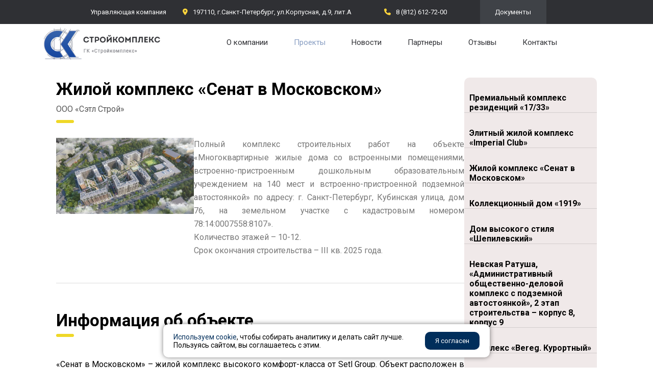

--- FILE ---
content_type: text/html; charset=UTF-8
request_url: https://skspb.com/projects/detail_projects/zhiloy-kompleks-senat-v-moskovskom/
body_size: 10734
content:
<!DOCTYPE html>
<html lang="en">
<head>
<!-- Yandex.Metrika counter -->
<script type="text/javascript" >
   (function(m,e,t,r,i,k,a){m[i]=m[i]||function(){(m[i].a=m[i].a||[]).push(arguments)};
   m[i].l=1*new Date();
   for (var j = 0; j < document.scripts.length; j++) {if (document.scripts[j].src === r) { return; }}
   k=e.createElement(t),a=e.getElementsByTagName(t)[0],k.async=1,k.src=r,a.parentNode.insertBefore(k,a)})
   (window, document, "script", "https://mc.yandex.ru/metrika/tag.js", "ym");

   ym(97031381, "init", {
        clickmap:true,
        trackLinks:true,
        accurateTrackBounce:true,
        webvisor:true,
        ecommerce:"dataLayer"
   });
</script>
<noscript><div><img src="https://mc.yandex.ru/watch/97031381" style="position:absolute; left:-9999px;" alt="" /></div></noscript>
<!-- /Yandex.Metrika counter -->

    <meta charset="UTF-8">
    <meta name="viewport" content="width=device-width, initial-scale=1.0">
	<meta name="format-detection" content="telephone=no">
	<meta name="format-detection" content="date=no">
	<meta name="format-detection" content="address=no">
	<meta name="format-detection" content="email=no">
    <title>Жилой комплекс «Сенат в Московском»</title>
	<meta http-equiv="Content-Type" content="text/html; charset=UTF-8" />
<meta name="robots" content="index, follow" />
<meta name="keywords" content="мягкая мебель, офисная мебель, мебель для кухни, детская мебель" />
<meta name="description" content="Детальная информация о проекте" />
<link href="/bitrix/cache/css/s1/skspb/page_5f33a134185e525b8cca63e9cf158c28/page_5f33a134185e525b8cca63e9cf158c28_v1.css?172018579010504" type="text/css"  rel="stylesheet" />
<link href="/bitrix/cache/css/s1/skspb/template_e3ecbc645e6222292037d20b054de19e/template_e3ecbc645e6222292037d20b054de19e_v1.css?176111415815606" type="text/css"  data-template-style="true" rel="stylesheet" />
<script type="text/javascript">var _ba = _ba || []; _ba.push(["aid", "d84ff1f987a6b99c900b19b3102f20a8"]); _ba.push(["host", "skspb.com"]); (function() {var ba = document.createElement("script"); ba.type = "text/javascript"; ba.async = true;ba.src = (document.location.protocol == "https:" ? "https://" : "http://") + "bitrix.info/ba.js";var s = document.getElementsByTagName("script")[0];s.parentNode.insertBefore(ba, s);})();</script>


	    <link rel="preconnect" href="https://fonts.googleapis.com">
<link rel="preconnect" href="https://fonts.gstatic.com" crossorigin>
<link href="https://fonts.googleapis.com/css2?family=Roboto:ital,wght@0,100;0,300;0,400;0,500;0,700;0,900;1,100;1,300;1,400;1,500;1,700;1,900&display=swap" rel="stylesheet">
<link rel="icon"  sizes="32x32" href="/local/templates/skspb/img/favicon.png" type="image/x-icon">
<script src="https://kit.fontawesome.com/91a86f425f.js" crossorigin="anonymous"></script>
<link rel="stylesheet" href="/local/templates/skspb/venobox/venobox.min.css" type="text/css" media="screen" />
</head>
<body>
<div id="panel">
	 
</div>
    <header class="header">
        <div class="fullpage_header">
            <div class="top_header">
                <div class="container">
                    <div class="top_part1">
                        <p>Управляющая компания</p>
                    </div>
                    <div class="top_part2">
                    <div class="contact">
                            <i class="fa-solid fa-location-dot"></i>
                            <p>197110, г.Санкт-Петербург, ул.Корпусная, д.9, лит.А</p>
                        </div>
                        
                        <div class="contact">
                            <i class="fa-solid fa-phone"></i>
                            <p>8 (812) 612-72-00</p>
                        </div>						<a href="/documents/" class="docbutt">
                            Документы
                        </a>
                    </div>
                </div>
            </div>
            <div class="main_header">
                <div class="container">
                    <div class="logo_part">
                        <a href="/">
                            <img src="/local/templates/skspb/img/2017-02-logo-sk-head-main.png" alt="logo">
                        </a>
                    </div>
                    <div class="nav_part">
                    
<ul>

			<li><a href="/about/">О компании</a></li>
		
			<li><a href="/projects/" class="selected">Проекты</a></li>
		
			<li><a href="/news/">Новости</a></li>
		
			<li><a href="/partners/">Партнеры</a></li>
		
			<li><a href="/reviews/">Отзывы</a></li>
		
			<li><a href="/contact/">Контакты</a></li>
		

</ul>
                    </div>
                </div>
            </div>
        </div>
        <div class="mobile_header">
            <div class="top_header_mobile">
                <div class="logo_mobile">
					<a href="/">
                    	<img src="/local/templates/skspb/img/2017-02-logo-sk-head-main.png" alt="">
					</a>
                </div>
                <div class="menu_tab_mobile" onclick="toggleMenu()">
                    <div></div>
                    <div></div>
                    <div></div>
                </div>
            </div>
            <div class="header_info_mobile">
                <div class="menu_toggle_mobile">
                    <ul>
                        <li><a href="/about/">О компании</a></li>
                        <li><a href="/projects/">Проекты</a></li>
                        <li><a href="/news/">Новости</a></li>
                        <li><a href="/partners/">Партнеры</a></li>
                        <li><a href="/reviews/">Отзывы</a></li>
                        <li><a href="/contact/">Контакты</a></li>
						<li><a href="/documents/">Документы</a></li>
                    </ul>
                </div>
                <div class="contacts_mobile">
                    <div class="telephone_mobile">
                        <i class="fa-solid fa-phone"></i>
                        <p>8 (812) 612-72-00</p>
                    </div>
                    <div class="address_mobile">
                        <i class="fa-solid fa-location-dot"></i>
                        <p>197110, г.Санкт-Петербург, ул.Корпусная, д.9, лит.А</p>
                    </div>
                </div>
            </div>
        </div>

    </header>

<section class="project-content">
<div class="container">
	<div class="project-content__inner">
		 <script>console.log("kishki",{"ID":"284","~ID":"284","NAME":"Жилой комплекс «Сенат в Московском»","~NAME":"Жилой комплекс «Сенат в Московском»","IBLOCK_ID":"11","~IBLOCK_ID":"11","IBLOCK_SECTION_ID":null,"~IBLOCK_SECTION_ID":null,"DETAIL_TEXT":"<p>\r\n<\/p>\r\n<ul>\r\n\t<li>\r\n\t<p>\r\n\t\t Полный комплекс строительных работ на объекте «Многоквартирные жилые дома со встроенными помещениями, встроенно-пристроенным дошкольным образовательным учреждением на 140 мест и встроенно-пристроенной подземной автостоянкой» по адресу: г.&nbsp;Санкт-Петербург, Кубинская улица, дом 76, на земельном участке с кадастровым номером 78:14:0007558:8107».\r\n\t<\/p>\r\n <\/li>\r\n\t<li>\r\n\t<p>\r\n\t\t Количество этажей – 10-12.\r\n\t<\/p>\r\n <\/li>\r\n\t<li>\r\n\tСрок окончания строительства – III кв. 2025 года.<\/li>\r\n<\/ul>","~DETAIL_TEXT":"<p>\r\n<\/p>\r\n<ul>\r\n\t<li>\r\n\t<p>\r\n\t\t Полный комплекс строительных работ на объекте «Многоквартирные жилые дома со встроенными помещениями, встроенно-пристроенным дошкольным образовательным учреждением на 140 мест и встроенно-пристроенной подземной автостоянкой» по адресу: г.&nbsp;Санкт-Петербург, Кубинская улица, дом 76, на земельном участке с кадастровым номером 78:14:0007558:8107».\r\n\t<\/p>\r\n <\/li>\r\n\t<li>\r\n\t<p>\r\n\t\t Количество этажей – 10-12.\r\n\t<\/p>\r\n <\/li>\r\n\t<li>\r\n\tСрок окончания строительства – III кв. 2025 года.<\/li>\r\n<\/ul>","DETAIL_TEXT_TYPE":"html","~DETAIL_TEXT_TYPE":"html","PREVIEW_TEXT":"","~PREVIEW_TEXT":"","PREVIEW_TEXT_TYPE":"text","~PREVIEW_TEXT_TYPE":"text","DETAIL_PICTURE":{"ID":"809","TIMESTAMP_X":"03.05.2024 13:18:24","MODULE_ID":"iblock","HEIGHT":"516","WIDTH":"934","FILE_SIZE":"129386","CONTENT_TYPE":"image\/jpeg","SUBDIR":"iblock\/e1f","FILE_NAME":"bzzf2hftblp5ht3whsgrlle8n1ywgthz.jpg","ORIGINAL_NAME":"Сенат.jpg","DESCRIPTION":"","HANDLER_ID":null,"EXTERNAL_ID":"871ee66003958882ad48a1bdbcd382de","VERSION_ORIGINAL_ID":null,"META":"","SRC":"\/upload\/iblock\/e1f\/bzzf2hftblp5ht3whsgrlle8n1ywgthz.jpg","UNSAFE_SRC":"\/upload\/iblock\/e1f\/bzzf2hftblp5ht3whsgrlle8n1ywgthz.jpg","SAFE_SRC":"\/upload\/iblock\/e1f\/bzzf2hftblp5ht3whsgrlle8n1ywgthz.jpg","ALT":"Жилой комплекс «Сенат в Московском»","TITLE":"Жилой комплекс «Сенат в Московском»"},"~DETAIL_PICTURE":"809","TIMESTAMP_X":"03.05.2024 13:18:24","~TIMESTAMP_X":"03.05.2024 13:18:24","ACTIVE_FROM_X":null,"~ACTIVE_FROM_X":null,"ACTIVE_FROM":null,"~ACTIVE_FROM":null,"LIST_PAGE_URL":"\/news\/index.php?ID=11","~LIST_PAGE_URL":"\/news\/index.php?ID=11","DETAIL_PAGE_URL":"\/projects\/detail_projects\/zhiloy-kompleks-senat-v-moskovskom\/","~DETAIL_PAGE_URL":"\/projects\/detail_projects\/zhiloy-kompleks-senat-v-moskovskom\/","LANG_DIR":"\/","~LANG_DIR":"\/","CODE":"zhiloy-kompleks-senat-v-moskovskom","~CODE":"zhiloy-kompleks-senat-v-moskovskom","EXTERNAL_ID":"284","~EXTERNAL_ID":"284","IBLOCK_TYPE_ID":"news","~IBLOCK_TYPE_ID":"news","IBLOCK_CODE":"","~IBLOCK_CODE":"","IBLOCK_EXTERNAL_ID":null,"~IBLOCK_EXTERNAL_ID":null,"LID":"s1","~LID":"s1","NAV_RESULT":false,"NAV_CACHED_DATA":null,"DISPLAY_ACTIVE_FROM":"","IPROPERTY_VALUES":[],"FIELDS":[],"PROPERTIES":{"PHOTOS":{"ID":"18","TIMESTAMP_X":"2024-06-28 14:40:49","IBLOCK_ID":"11","NAME":"Фото","ACTIVE":"Y","SORT":"500","CODE":"PHOTOS","DEFAULT_VALUE":"","PROPERTY_TYPE":"F","ROW_COUNT":"1","COL_COUNT":"30","LIST_TYPE":"L","MULTIPLE":"Y","XML_ID":null,"FILE_TYPE":"","MULTIPLE_CNT":"5","TMP_ID":null,"LINK_IBLOCK_ID":"0","WITH_DESCRIPTION":"N","SEARCHABLE":"N","FILTRABLE":"N","IS_REQUIRED":"N","VERSION":"1","USER_TYPE":null,"USER_TYPE_SETTINGS":"a:0:{}","HINT":"","PROPERTY_VALUE_ID":["771"],"VALUE":["810"],"DESCRIPTION":[""],"VALUE_ENUM":null,"VALUE_XML_ID":null,"VALUE_SORT":null,"~VALUE":["810"],"~DESCRIPTION":[""],"~NAME":"Фото","~DEFAULT_VALUE":""},"INFO":{"ID":"19","TIMESTAMP_X":"2024-06-28 14:40:49","IBLOCK_ID":"11","NAME":"Информация","ACTIVE":"Y","SORT":"500","CODE":"INFO","DEFAULT_VALUE":{"TEXT":"","TYPE":"HTML"},"PROPERTY_TYPE":"S","ROW_COUNT":"1","COL_COUNT":"30","LIST_TYPE":"L","MULTIPLE":"N","XML_ID":null,"FILE_TYPE":"","MULTIPLE_CNT":"5","TMP_ID":null,"LINK_IBLOCK_ID":"0","WITH_DESCRIPTION":"N","SEARCHABLE":"N","FILTRABLE":"N","IS_REQUIRED":"N","VERSION":"1","USER_TYPE":"HTML","USER_TYPE_SETTINGS":{"height":200},"HINT":"","PROPERTY_VALUE_ID":"775","VALUE":{"TEXT":"&lt;p&gt;\r\n&lt;\/p&gt;\r\n&lt;ul&gt;\r\n\t&lt;li&gt;\r\n\t&lt;p&gt;\r\n\t\t«Сенат в Московском» – жилой комплекс высокого комфорт-класса от Setl Group. Объект расположен в престижном Московском районе, где хорошо развита социальная и торговая инфраструктура: тут есть супермаркеты, рестораны, спортивные комплексы, детские сады, школы, поликлиники и больницы. До метро «Московская» можно дойти пешком за 20 минут, путь до центра города займет 20 минут на машине. В пешей доступности Путиловский парк, менее чем за полчаса можно доехать до Московского парка и дворцово-парковых ансамблей Пушкина и Павловска.\r\n\t&lt;\/p&gt;\r\n\t&lt;\/li&gt;\r\n\t&lt;li&gt;\r\n\t&lt;p&gt;\r\n\t\t Проект ЖК разработан архитектурным бюро «А.Лен». Каждый дом отличается по тону фасада, что придает каждому зданию свой образ, но сохраняет целостность композиции жилого комплекса. На территории комплекса проектом предусмотрены детские и спортивные площадки, сквер и пешеходный бульвар, украшением которого станет воздушный мост. Уникальным преимуществом жилого комплекса станет собственный ледовый каток, летом превращающийся в футбольное поле. Ландшафтный дизайн и озеленение будут выполнены по авторскому проекту.\r\n\t&lt;\/p&gt;\r\n\t&lt;\/li&gt;\r\n\t&lt;li&gt;\r\n\t&lt;p&gt;\r\n\t\t В центральной входной группе жилого комплекса площадью более 100 кв. м предусмотрены ресепшен, лаундж-зоны и камин. В отделке холлов домов будут использованы текстуры итальянского мрамора с элементами из дерева и металла. В парадных разместятся авторские интерьерные композиции и дизайнерская мебель. Во всех домах будут установлены системы автоматического сбора данных счетчиков, системы онлайн-коммуникаций с управляющей компанией, системы IP-домофонии и внутренних датчиков.\r\n\t&lt;\/p&gt;\r\n\t&lt;\/li&gt;\r\n\t&lt;li&gt;\r\n\t&lt;p&gt;\r\n\t\t Для квартир ЖК «Сенат» разработан новый стандарт отделки в двух цветовых решениях: «NORD LINE SILVER»&nbsp; и «NORD LINE WHITE».&nbsp;\r\n\t&lt;\/p&gt;\r\n\t&lt;\/li&gt;\r\n&lt;\/ul&gt;\r\n&lt;p&gt;\r\n&lt;\/p&gt;","TYPE":"HTML"},"DESCRIPTION":"","VALUE_ENUM":null,"VALUE_XML_ID":null,"VALUE_SORT":null,"~VALUE":{"TEXT":"<p>\r\n<\/p>\r\n<ul>\r\n\t<li>\r\n\t<p>\r\n\t\t«Сенат в Московском» – жилой комплекс высокого комфорт-класса от Setl Group. Объект расположен в престижном Московском районе, где хорошо развита социальная и торговая инфраструктура: тут есть супермаркеты, рестораны, спортивные комплексы, детские сады, школы, поликлиники и больницы. До метро «Московская» можно дойти пешком за 20 минут, путь до центра города займет 20 минут на машине. В пешей доступности Путиловский парк, менее чем за полчаса можно доехать до Московского парка и дворцово-парковых ансамблей Пушкина и Павловска.\r\n\t<\/p>\r\n\t<\/li>\r\n\t<li>\r\n\t<p>\r\n\t\t Проект ЖК разработан архитектурным бюро «А.Лен». Каждый дом отличается по тону фасада, что придает каждому зданию свой образ, но сохраняет целостность композиции жилого комплекса. На территории комплекса проектом предусмотрены детские и спортивные площадки, сквер и пешеходный бульвар, украшением которого станет воздушный мост. Уникальным преимуществом жилого комплекса станет собственный ледовый каток, летом превращающийся в футбольное поле. Ландшафтный дизайн и озеленение будут выполнены по авторскому проекту.\r\n\t<\/p>\r\n\t<\/li>\r\n\t<li>\r\n\t<p>\r\n\t\t В центральной входной группе жилого комплекса площадью более 100 кв. м предусмотрены ресепшен, лаундж-зоны и камин. В отделке холлов домов будут использованы текстуры итальянского мрамора с элементами из дерева и металла. В парадных разместятся авторские интерьерные композиции и дизайнерская мебель. Во всех домах будут установлены системы автоматического сбора данных счетчиков, системы онлайн-коммуникаций с управляющей компанией, системы IP-домофонии и внутренних датчиков.\r\n\t<\/p>\r\n\t<\/li>\r\n\t<li>\r\n\t<p>\r\n\t\t Для квартир ЖК «Сенат» разработан новый стандарт отделки в двух цветовых решениях: «NORD LINE SILVER»&nbsp; и «NORD LINE WHITE».&nbsp;\r\n\t<\/p>\r\n\t<\/li>\r\n<\/ul>\r\n<p>\r\n<\/p>","TYPE":"HTML"},"~DESCRIPTION":"","~NAME":"Информация","~DEFAULT_VALUE":{"TEXT":"","TYPE":"HTML"}},"STATUS":{"ID":"20","TIMESTAMP_X":"2024-06-28 14:40:49","IBLOCK_ID":"11","NAME":"Статус","ACTIVE":"Y","SORT":"500","CODE":"STATUS","DEFAULT_VALUE":"","PROPERTY_TYPE":"L","ROW_COUNT":"1","COL_COUNT":"30","LIST_TYPE":"L","MULTIPLE":"N","XML_ID":null,"FILE_TYPE":"","MULTIPLE_CNT":"5","TMP_ID":null,"LINK_IBLOCK_ID":"0","WITH_DESCRIPTION":"N","SEARCHABLE":"N","FILTRABLE":"N","IS_REQUIRED":"N","VERSION":"1","USER_TYPE":null,"USER_TYPE_SETTINGS":"a:0:{}","HINT":"","PROPERTY_VALUE_ID":"933","VALUE":"Проекты в работе","DESCRIPTION":null,"VALUE_ENUM":"Проекты в работе","VALUE_XML_ID":"1","VALUE_SORT":"500","VALUE_ENUM_ID":"5","~VALUE":"Проекты в работе","~DESCRIPTION":null,"~NAME":"Статус","~DEFAULT_VALUE":""},"MAP_MARKERS":{"ID":"21","TIMESTAMP_X":"2024-06-28 14:40:49","IBLOCK_ID":"11","NAME":"Координаты","ACTIVE":"Y","SORT":"500","CODE":"MAP_MARKERS","DEFAULT_VALUE":"","PROPERTY_TYPE":"S","ROW_COUNT":"1","COL_COUNT":"30","LIST_TYPE":"L","MULTIPLE":"N","XML_ID":null,"FILE_TYPE":"","MULTIPLE_CNT":"5","TMP_ID":null,"LINK_IBLOCK_ID":"0","WITH_DESCRIPTION":"N","SEARCHABLE":"N","FILTRABLE":"N","IS_REQUIRED":"N","VERSION":"1","USER_TYPE":"map_yandex","USER_TYPE_SETTINGS":[],"HINT":"","PROPERTY_VALUE_ID":"773","VALUE":"59.844054,30.298459","DESCRIPTION":"","VALUE_ENUM":null,"VALUE_XML_ID":null,"VALUE_SORT":null,"~VALUE":"59.844054,30.298459","~DESCRIPTION":"","~NAME":"Координаты","~DEFAULT_VALUE":""},"PROJECT":{"ID":"22","TIMESTAMP_X":"2024-06-28 14:40:49","IBLOCK_ID":"11","NAME":"Проект","ACTIVE":"Y","SORT":"500","CODE":"PROJECT","DEFAULT_VALUE":"","PROPERTY_TYPE":"S","ROW_COUNT":"1","COL_COUNT":"30","LIST_TYPE":"L","MULTIPLE":"N","XML_ID":null,"FILE_TYPE":"","MULTIPLE_CNT":"5","TMP_ID":null,"LINK_IBLOCK_ID":"0","WITH_DESCRIPTION":"N","SEARCHABLE":"N","FILTRABLE":"N","IS_REQUIRED":"N","VERSION":"1","USER_TYPE":null,"USER_TYPE_SETTINGS":"a:0:{}","HINT":"","PROPERTY_VALUE_ID":"774","VALUE":"ООО «Сэтл Строй»","DESCRIPTION":"","VALUE_ENUM":null,"VALUE_XML_ID":null,"VALUE_SORT":null,"~VALUE":"ООО «Сэтл Строй»","~DESCRIPTION":"","~NAME":"Проект","~DEFAULT_VALUE":""}},"DISPLAY_PROPERTIES":{"INFO":{"ID":"19","TIMESTAMP_X":"2024-06-28 14:40:49","IBLOCK_ID":"11","NAME":"Информация","ACTIVE":"Y","SORT":"500","CODE":"INFO","DEFAULT_VALUE":{"TEXT":"","TYPE":"HTML"},"PROPERTY_TYPE":"S","ROW_COUNT":"1","COL_COUNT":"30","LIST_TYPE":"L","MULTIPLE":"N","XML_ID":null,"FILE_TYPE":"","MULTIPLE_CNT":"5","TMP_ID":null,"LINK_IBLOCK_ID":"0","WITH_DESCRIPTION":"N","SEARCHABLE":"N","FILTRABLE":"N","IS_REQUIRED":"N","VERSION":"1","USER_TYPE":"HTML","USER_TYPE_SETTINGS":{"height":200},"HINT":"","PROPERTY_VALUE_ID":"775","VALUE":{"TEXT":"&lt;p&gt;\r\n&lt;\/p&gt;\r\n&lt;ul&gt;\r\n\t&lt;li&gt;\r\n\t&lt;p&gt;\r\n\t\t«Сенат в Московском» – жилой комплекс высокого комфорт-класса от Setl Group. Объект расположен в престижном Московском районе, где хорошо развита социальная и торговая инфраструктура: тут есть супермаркеты, рестораны, спортивные комплексы, детские сады, школы, поликлиники и больницы. До метро «Московская» можно дойти пешком за 20 минут, путь до центра города займет 20 минут на машине. В пешей доступности Путиловский парк, менее чем за полчаса можно доехать до Московского парка и дворцово-парковых ансамблей Пушкина и Павловска.\r\n\t&lt;\/p&gt;\r\n\t&lt;\/li&gt;\r\n\t&lt;li&gt;\r\n\t&lt;p&gt;\r\n\t\t Проект ЖК разработан архитектурным бюро «А.Лен». Каждый дом отличается по тону фасада, что придает каждому зданию свой образ, но сохраняет целостность композиции жилого комплекса. На территории комплекса проектом предусмотрены детские и спортивные площадки, сквер и пешеходный бульвар, украшением которого станет воздушный мост. Уникальным преимуществом жилого комплекса станет собственный ледовый каток, летом превращающийся в футбольное поле. Ландшафтный дизайн и озеленение будут выполнены по авторскому проекту.\r\n\t&lt;\/p&gt;\r\n\t&lt;\/li&gt;\r\n\t&lt;li&gt;\r\n\t&lt;p&gt;\r\n\t\t В центральной входной группе жилого комплекса площадью более 100 кв. м предусмотрены ресепшен, лаундж-зоны и камин. В отделке холлов домов будут использованы текстуры итальянского мрамора с элементами из дерева и металла. В парадных разместятся авторские интерьерные композиции и дизайнерская мебель. Во всех домах будут установлены системы автоматического сбора данных счетчиков, системы онлайн-коммуникаций с управляющей компанией, системы IP-домофонии и внутренних датчиков.\r\n\t&lt;\/p&gt;\r\n\t&lt;\/li&gt;\r\n\t&lt;li&gt;\r\n\t&lt;p&gt;\r\n\t\t Для квартир ЖК «Сенат» разработан новый стандарт отделки в двух цветовых решениях: «NORD LINE SILVER»&nbsp; и «NORD LINE WHITE».&nbsp;\r\n\t&lt;\/p&gt;\r\n\t&lt;\/li&gt;\r\n&lt;\/ul&gt;\r\n&lt;p&gt;\r\n&lt;\/p&gt;","TYPE":"HTML"},"DESCRIPTION":"","VALUE_ENUM":null,"VALUE_XML_ID":null,"VALUE_SORT":null,"~VALUE":{"TEXT":"<p>\r\n<\/p>\r\n<ul>\r\n\t<li>\r\n\t<p>\r\n\t\t«Сенат в Московском» – жилой комплекс высокого комфорт-класса от Setl Group. Объект расположен в престижном Московском районе, где хорошо развита социальная и торговая инфраструктура: тут есть супермаркеты, рестораны, спортивные комплексы, детские сады, школы, поликлиники и больницы. До метро «Московская» можно дойти пешком за 20 минут, путь до центра города займет 20 минут на машине. В пешей доступности Путиловский парк, менее чем за полчаса можно доехать до Московского парка и дворцово-парковых ансамблей Пушкина и Павловска.\r\n\t<\/p>\r\n\t<\/li>\r\n\t<li>\r\n\t<p>\r\n\t\t Проект ЖК разработан архитектурным бюро «А.Лен». Каждый дом отличается по тону фасада, что придает каждому зданию свой образ, но сохраняет целостность композиции жилого комплекса. На территории комплекса проектом предусмотрены детские и спортивные площадки, сквер и пешеходный бульвар, украшением которого станет воздушный мост. Уникальным преимуществом жилого комплекса станет собственный ледовый каток, летом превращающийся в футбольное поле. Ландшафтный дизайн и озеленение будут выполнены по авторскому проекту.\r\n\t<\/p>\r\n\t<\/li>\r\n\t<li>\r\n\t<p>\r\n\t\t В центральной входной группе жилого комплекса площадью более 100 кв. м предусмотрены ресепшен, лаундж-зоны и камин. В отделке холлов домов будут использованы текстуры итальянского мрамора с элементами из дерева и металла. В парадных разместятся авторские интерьерные композиции и дизайнерская мебель. Во всех домах будут установлены системы автоматического сбора данных счетчиков, системы онлайн-коммуникаций с управляющей компанией, системы IP-домофонии и внутренних датчиков.\r\n\t<\/p>\r\n\t<\/li>\r\n\t<li>\r\n\t<p>\r\n\t\t Для квартир ЖК «Сенат» разработан новый стандарт отделки в двух цветовых решениях: «NORD LINE SILVER»&nbsp; и «NORD LINE WHITE».&nbsp;\r\n\t<\/p>\r\n\t<\/li>\r\n<\/ul>\r\n<p>\r\n<\/p>","TYPE":"HTML"},"~DESCRIPTION":"","~NAME":"Информация","~DEFAULT_VALUE":{"TEXT":"","TYPE":"HTML"},"DISPLAY_VALUE":"<p>\r\n<\/p>\r\n<ul>\r\n\t<li>\r\n\t<p>\r\n\t\t«Сенат в Московском» – жилой комплекс высокого комфорт-класса от Setl Group. Объект расположен в престижном Московском районе, где хорошо развита социальная и торговая инфраструктура: тут есть супермаркеты, рестораны, спортивные комплексы, детские сады, школы, поликлиники и больницы. До метро «Московская» можно дойти пешком за 20 минут, путь до центра города займет 20 минут на машине. В пешей доступности Путиловский парк, менее чем за полчаса можно доехать до Московского парка и дворцово-парковых ансамблей Пушкина и Павловска.\r\n\t<\/p>\r\n\t<\/li>\r\n\t<li>\r\n\t<p>\r\n\t\t Проект ЖК разработан архитектурным бюро «А.Лен». Каждый дом отличается по тону фасада, что придает каждому зданию свой образ, но сохраняет целостность композиции жилого комплекса. На территории комплекса проектом предусмотрены детские и спортивные площадки, сквер и пешеходный бульвар, украшением которого станет воздушный мост. Уникальным преимуществом жилого комплекса станет собственный ледовый каток, летом превращающийся в футбольное поле. Ландшафтный дизайн и озеленение будут выполнены по авторскому проекту.\r\n\t<\/p>\r\n\t<\/li>\r\n\t<li>\r\n\t<p>\r\n\t\t В центральной входной группе жилого комплекса площадью более 100 кв. м предусмотрены ресепшен, лаундж-зоны и камин. В отделке холлов домов будут использованы текстуры итальянского мрамора с элементами из дерева и металла. В парадных разместятся авторские интерьерные композиции и дизайнерская мебель. Во всех домах будут установлены системы автоматического сбора данных счетчиков, системы онлайн-коммуникаций с управляющей компанией, системы IP-домофонии и внутренних датчиков.\r\n\t<\/p>\r\n\t<\/li>\r\n\t<li>\r\n\t<p>\r\n\t\t Для квартир ЖК «Сенат» разработан новый стандарт отделки в двух цветовых решениях: «NORD LINE SILVER»&nbsp; и «NORD LINE WHITE».&nbsp;\r\n\t<\/p>\r\n\t<\/li>\r\n<\/ul>\r\n<p>\r\n<\/p>"},"MAP_MARKERS":{"ID":"21","TIMESTAMP_X":"2024-06-28 14:40:49","IBLOCK_ID":"11","NAME":"Координаты","ACTIVE":"Y","SORT":"500","CODE":"MAP_MARKERS","DEFAULT_VALUE":"","PROPERTY_TYPE":"S","ROW_COUNT":"1","COL_COUNT":"30","LIST_TYPE":"L","MULTIPLE":"N","XML_ID":null,"FILE_TYPE":"","MULTIPLE_CNT":"5","TMP_ID":null,"LINK_IBLOCK_ID":"0","WITH_DESCRIPTION":"N","SEARCHABLE":"N","FILTRABLE":"N","IS_REQUIRED":"N","VERSION":"1","USER_TYPE":"map_yandex","USER_TYPE_SETTINGS":[],"HINT":"","PROPERTY_VALUE_ID":"773","VALUE":"59.844054,30.298459","DESCRIPTION":"","VALUE_ENUM":null,"VALUE_XML_ID":null,"VALUE_SORT":null,"~VALUE":"59.844054,30.298459","~DESCRIPTION":"","~NAME":"Координаты","~DEFAULT_VALUE":"","DISPLAY_VALUE":"<script type=\"text\/javascript\">\nfunction BX_SetPlacemarks_MAP_YANDEX_VIEW_11_21_757081437(map)\n{\n\tif(typeof window[\"BX_YMapAddPlacemark\"] != 'function')\n\t{\n\t\t\/* If component's result was cached as html,\n\t\t * script.js will not been loaded next time.\n\t\t * let's do it manualy.\n\t\t*\/\n\n\t\t(function(d, s, id)\n\t\t{\n\t\t\tvar js, bx_ym = d.getElementsByTagName(s)[0];\n\t\t\tif (d.getElementById(id)) return;\n\t\t\tjs = d.createElement(s); js.id = id;\n\t\t\tjs.src = \"\/bitrix\/components\/bitrix\/map.yandex.view\/templates\/.default\/script.js\";\n\t\t\tbx_ym.parentNode.insertBefore(js, bx_ym);\n\t\t}(document, 'script', 'bx-ya-map-js'));\n\n\t\tvar ymWaitIntervalId = setInterval( function(){\n\t\t\t\tif(typeof window[\"BX_YMapAddPlacemark\"] == 'function')\n\t\t\t\t{\n\t\t\t\t\tBX_SetPlacemarks_MAP_YANDEX_VIEW_11_21_757081437(map);\n\t\t\t\t\tclearInterval(ymWaitIntervalId);\n\t\t\t\t}\n\t\t\t}, 300\n\t\t);\n\n\t\treturn;\n\t}\n\n\tvar arObjects = {PLACEMARKS:[],POLYLINES:[]};\n\tarObjects.PLACEMARKS[arObjects.PLACEMARKS.length] = BX_YMapAddPlacemark(map, {'LON':'30.298459','LAT':'59.844054','TEXT':''});\n}\n<\/script>\n<div class=\"bx-yandex-view-layout\">\n\t<div class=\"bx-yandex-view-map\">\n<script type=\"text\/javascript\">\n\nif (!window.GLOBAL_arMapObjects)\n\twindow.GLOBAL_arMapObjects = {};\n\nfunction init_MAP_YANDEX_VIEW_11_21_757081437()\n{\n\tif (!window.ymaps)\n\t\treturn;\n\n\tvar node = BX(\"BX_YMAP_MAP_YANDEX_VIEW_11_21_757081437\");\n\tnode.innerHTML = '';\n\n\tvar map = window.GLOBAL_arMapObjects['MAP_YANDEX_VIEW_11_21_757081437'] = new ymaps.Map(node, {\n\t\tcenter: [59.844054, 30.298459],\n\t\tzoom: 10,\n\t\ttype: 'yandex#map'\n\t});\n\n\tmap.behaviors.enable(\"scrollZoom\");\n\tmap.behaviors.enable(\"dblClickZoom\");\n\tmap.behaviors.enable(\"drag\");\n\tif (map.behaviors.isEnabled(\"rightMouseButtonMagnifier\"))\n\t\tmap.behaviors.disable(\"rightMouseButtonMagnifier\");\n\tmap.controls.add('zoomControl');\n\tmap.controls.add('miniMap');\n\tmap.controls.add('typeSelector');\n\tmap.controls.add('scaleLine');\n\twindow.bYandexMapScriptsLoaded = true;\n\tif (window.BX_SetPlacemarks_MAP_YANDEX_VIEW_11_21_757081437)\n\t{\n\t\twindow.BX_SetPlacemarks_MAP_YANDEX_VIEW_11_21_757081437(map);\n\t}\n}\nfunction BXMapLoader_MAP_YANDEX_VIEW_11_21_757081437()\n{\n\tif (null == window.bYandexMapScriptsLoaded)\n\t{\n\t\tfunction _wait_for_map(){\n\t\t\tif (window.ymaps && window.ymaps.Map)\n\t\t\t\tinit_MAP_YANDEX_VIEW_11_21_757081437();\n\t\t\telse\n\t\t\t\tsetTimeout(_wait_for_map, 50);\n\t\t}\n\n\t\tBX.loadScript('https:\/\/api-maps.yandex.ru\/2.0\/?load=package.full&mode=release&lang=ru-RU&wizard=bitrix', _wait_for_map);\n\t}\n\telse\n\t{\n\t\tinit_MAP_YANDEX_VIEW_11_21_757081437();\n\t}\n}\n\tBX.ready(BXMapLoader_MAP_YANDEX_VIEW_11_21_757081437);\n\n\/* if map inits in hidden block (display:none)\n*  after the block showed\n*  for properly showing map this function must be called\n*\/\nfunction BXMapYandexAfterShow(mapId)\n{\n\tif(window.GLOBAL_arMapObjects[mapId] !== undefined)\n\t\twindow.GLOBAL_arMapObjects[mapId].container.fitToViewport();\n}\n\n<\/script>\n<div id=\"BX_YMAP_MAP_YANDEX_VIEW_11_21_757081437\" class=\"bx-yandex-map\" style=\"height: 500px; width: 600px;max-width: 100%;\">загрузка карты...<\/div>\t<\/div>\n<\/div>\n"},"PROJECT":{"ID":"22","TIMESTAMP_X":"2024-06-28 14:40:49","IBLOCK_ID":"11","NAME":"Проект","ACTIVE":"Y","SORT":"500","CODE":"PROJECT","DEFAULT_VALUE":"","PROPERTY_TYPE":"S","ROW_COUNT":"1","COL_COUNT":"30","LIST_TYPE":"L","MULTIPLE":"N","XML_ID":null,"FILE_TYPE":"","MULTIPLE_CNT":"5","TMP_ID":null,"LINK_IBLOCK_ID":"0","WITH_DESCRIPTION":"N","SEARCHABLE":"N","FILTRABLE":"N","IS_REQUIRED":"N","VERSION":"1","USER_TYPE":null,"USER_TYPE_SETTINGS":"a:0:{}","HINT":"","PROPERTY_VALUE_ID":"774","VALUE":"ООО «Сэтл Строй»","DESCRIPTION":"","VALUE_ENUM":null,"VALUE_XML_ID":null,"VALUE_SORT":null,"~VALUE":"ООО «Сэтл Строй»","~DESCRIPTION":"","~NAME":"Проект","~DEFAULT_VALUE":"","DISPLAY_VALUE":"ООО «Сэтл Строй»"},"STATUS":{"ID":"20","TIMESTAMP_X":"2024-06-28 14:40:49","IBLOCK_ID":"11","NAME":"Статус","ACTIVE":"Y","SORT":"500","CODE":"STATUS","DEFAULT_VALUE":"","PROPERTY_TYPE":"L","ROW_COUNT":"1","COL_COUNT":"30","LIST_TYPE":"L","MULTIPLE":"N","XML_ID":null,"FILE_TYPE":"","MULTIPLE_CNT":"5","TMP_ID":null,"LINK_IBLOCK_ID":"0","WITH_DESCRIPTION":"N","SEARCHABLE":"N","FILTRABLE":"N","IS_REQUIRED":"N","VERSION":"1","USER_TYPE":null,"USER_TYPE_SETTINGS":"a:0:{}","HINT":"","PROPERTY_VALUE_ID":"933","VALUE":"Проекты в работе","DESCRIPTION":null,"VALUE_ENUM":"Проекты в работе","VALUE_XML_ID":"1","VALUE_SORT":"500","VALUE_ENUM_ID":"5","~VALUE":"Проекты в работе","~DESCRIPTION":null,"~NAME":"Статус","~DEFAULT_VALUE":"","DISPLAY_VALUE":"Проекты в работе"}},"IBLOCK":{"ID":"11","~ID":"11","TIMESTAMP_X":"28.06.2024 14:40:49","~TIMESTAMP_X":"28.06.2024 14:40:49","IBLOCK_TYPE_ID":"news","~IBLOCK_TYPE_ID":"news","LID":"s1","~LID":"s1","CODE":"","~CODE":"","API_CODE":null,"~API_CODE":null,"REST_ON":"N","~REST_ON":"N","NAME":"Проекты","~NAME":"Проекты","ACTIVE":"Y","~ACTIVE":"Y","SORT":"500","~SORT":"500","LIST_PAGE_URL":"\/news\/index.php?ID=11","~LIST_PAGE_URL":"\/news\/index.php?ID=11","DETAIL_PAGE_URL":"#SITE_DIR#\/projects\/detail_projects\/#ELEMENT_CODE#\/","~DETAIL_PAGE_URL":"#SITE_DIR#\/projects\/detail_projects\/#ELEMENT_CODE#\/","SECTION_PAGE_URL":null,"~SECTION_PAGE_URL":null,"CANONICAL_PAGE_URL":"","~CANONICAL_PAGE_URL":"","PICTURE":null,"~PICTURE":null,"DESCRIPTION":"","~DESCRIPTION":"","DESCRIPTION_TYPE":"text","~DESCRIPTION_TYPE":"text","RSS_TTL":"24","~RSS_TTL":"24","RSS_ACTIVE":"N","~RSS_ACTIVE":"N","RSS_FILE_ACTIVE":"N","~RSS_FILE_ACTIVE":"N","RSS_FILE_LIMIT":"10","~RSS_FILE_LIMIT":"10","RSS_FILE_DAYS":"7","~RSS_FILE_DAYS":"7","RSS_YANDEX_ACTIVE":"N","~RSS_YANDEX_ACTIVE":"N","XML_ID":null,"~XML_ID":null,"TMP_ID":null,"~TMP_ID":null,"INDEX_ELEMENT":"Y","~INDEX_ELEMENT":"Y","INDEX_SECTION":"N","~INDEX_SECTION":"N","WORKFLOW":"N","~WORKFLOW":"N","BIZPROC":"N","~BIZPROC":"N","SECTION_CHOOSER":"L","~SECTION_CHOOSER":"L","LIST_MODE":"","~LIST_MODE":"","RIGHTS_MODE":"S","~RIGHTS_MODE":"S","SECTION_PROPERTY":"N","~SECTION_PROPERTY":"N","PROPERTY_INDEX":"N","~PROPERTY_INDEX":"N","VERSION":"1","~VERSION":"1","LAST_CONV_ELEMENT":"0","~LAST_CONV_ELEMENT":"0","SOCNET_GROUP_ID":null,"~SOCNET_GROUP_ID":null,"EDIT_FILE_BEFORE":"","~EDIT_FILE_BEFORE":"","EDIT_FILE_AFTER":"","~EDIT_FILE_AFTER":"","SECTIONS_NAME":null,"~SECTIONS_NAME":null,"SECTION_NAME":null,"~SECTION_NAME":null,"ELEMENTS_NAME":"Элементы","~ELEMENTS_NAME":"Элементы","ELEMENT_NAME":"Элемент","~ELEMENT_NAME":"Элемент","EXTERNAL_ID":null,"~EXTERNAL_ID":null,"LANG_DIR":"\/","~LANG_DIR":"\/","SERVER_NAME":"","~SERVER_NAME":""},"SECTION":{"PATH":[]},"SECTION_URL":"","META_TAGS":{"TITLE":"Жилой комплекс «Сенат в Московском»","BROWSER_TITLE":"Жилой комплекс «Сенат в Московском»","KEYWORDS":"","DESCRIPTION":""}});</script>
          <div class="project-content__left-block">
            <div class="project-content__name">
              <h2 class="name-content">Жилой комплекс «Сенат в Московском»<span>ООО «Сэтл Строй»</span></h2>
              <div class="project-content__name-visibl">
                <img class="project-content__name-visibl-img"
                  src="/upload/iblock/e1f/bzzf2hftblp5ht3whsgrlle8n1ywgthz.jpg"
                  alt="project">
                <p class="project-content__name-visibl-info">
					<p>
</p>
<ul>
	<li>
	<p>
		 Полный комплекс строительных работ на объекте «Многоквартирные жилые дома со встроенными помещениями, встроенно-пристроенным дошкольным образовательным учреждением на 140 мест и встроенно-пристроенной подземной автостоянкой» по адресу: г.&nbsp;Санкт-Петербург, Кубинская улица, дом 76, на земельном участке с кадастровым номером 78:14:0007558:8107».
	</p>
 </li>
	<li>
	<p>
		 Количество этажей – 10-12.
	</p>
 </li>
	<li>
	Срок окончания строительства – III кв. 2025 года.</li>
</ul>                </p>
              </div>
              <div class="project-content__name-info">
                              <h2 class="name-content">Информация об объекте</h2>
                <p>
</p>
<ul>
	<li>
	<p>
		«Сенат в Московском» – жилой комплекс высокого комфорт-класса от Setl Group. Объект расположен в престижном Московском районе, где хорошо развита социальная и торговая инфраструктура: тут есть супермаркеты, рестораны, спортивные комплексы, детские сады, школы, поликлиники и больницы. До метро «Московская» можно дойти пешком за 20 минут, путь до центра города займет 20 минут на машине. В пешей доступности Путиловский парк, менее чем за полчаса можно доехать до Московского парка и дворцово-парковых ансамблей Пушкина и Павловска.
	</p>
	</li>
	<li>
	<p>
		 Проект ЖК разработан архитектурным бюро «А.Лен». Каждый дом отличается по тону фасада, что придает каждому зданию свой образ, но сохраняет целостность композиции жилого комплекса. На территории комплекса проектом предусмотрены детские и спортивные площадки, сквер и пешеходный бульвар, украшением которого станет воздушный мост. Уникальным преимуществом жилого комплекса станет собственный ледовый каток, летом превращающийся в футбольное поле. Ландшафтный дизайн и озеленение будут выполнены по авторскому проекту.
	</p>
	</li>
	<li>
	<p>
		 В центральной входной группе жилого комплекса площадью более 100 кв. м предусмотрены ресепшен, лаундж-зоны и камин. В отделке холлов домов будут использованы текстуры итальянского мрамора с элементами из дерева и металла. В парадных разместятся авторские интерьерные композиции и дизайнерская мебель. Во всех домах будут установлены системы автоматического сбора данных счетчиков, системы онлайн-коммуникаций с управляющей компанией, системы IP-домофонии и внутренних датчиков.
	</p>
	</li>
	<li>
	<p>
		 Для квартир ЖК «Сенат» разработан новый стандарт отделки в двух цветовых решениях: «NORD LINE SILVER»&nbsp; и «NORD LINE WHITE».&nbsp;
	</p>
	</li>
</ul>
<p>
</p>                            </div>
              <div class="img-object-inner">
                                                                    <img class="img-object" src="/upload/iblock/32e/v86ha5a1gawupsr85n7brr4v7tp7mj1y.jpg">
                              </div>
            </div>
          </div> <div class="news-list">
		<p class="news-item" id="bx_3218110189_281">
									<a href="/projects/detail_projects/premialnyy-kompleks-rezidentsiy-17-33/"><img
						class="preview_picture"
						border="0"
						src="/upload/iblock/069/o8vbnr9vlt9m64u0xvqkrxm1v0lu8zne.png"
						width="1280"
						height="754"
						alt="Премиальный комплекс резиденций «17/33»"
						title="Премиальный комплекс резиденций «17/33»"
						style="float:left"
						/></a>
																<a href="/projects/detail_projects/premialnyy-kompleks-rezidentsiy-17-33/"><b>Премиальный комплекс резиденций «17/33»</b></a><br />
												<div style="clear:both"></div>
							</p>
		<p class="news-item" id="bx_3218110189_282">
									<a href="/projects/detail_projects/elitnyy-zhiloy-kompleks-imperial-club/"><img
						class="preview_picture"
						border="0"
						src="/upload/iblock/c5d/6h956bcthnhwo2tku6gg3zid99asv7k1.jpg"
						width="991"
						height="560"
						alt="Элитный жилой комплекс «Imperial Club»"
						title="Элитный жилой комплекс «Imperial Club»"
						style="float:left"
						/></a>
																<a href="/projects/detail_projects/elitnyy-zhiloy-kompleks-imperial-club/"><b>Элитный жилой комплекс «Imperial Club»</b></a><br />
												<div style="clear:both"></div>
							</p>
		<p class="news-item" id="bx_3218110189_284">
									<a href="/projects/detail_projects/zhiloy-kompleks-senat-v-moskovskom/"><img
						class="preview_picture"
						border="0"
						src="/upload/iblock/e1f/bzzf2hftblp5ht3whsgrlle8n1ywgthz.jpg"
						width="934"
						height="516"
						alt="Жилой комплекс «Сенат в Московском»"
						title="Жилой комплекс «Сенат в Московском»"
						style="float:left"
						/></a>
																<a href="/projects/detail_projects/zhiloy-kompleks-senat-v-moskovskom/"><b>Жилой комплекс «Сенат в Московском»</b></a><br />
												<div style="clear:both"></div>
							</p>
		<p class="news-item" id="bx_3218110189_285">
									<a href="/projects/detail_projects/kollektsionnyy-dom-1919/"><img
						class="preview_picture"
						border="0"
						src="/upload/iblock/3de/qz5463j3komvlsefol8t3ojtgfcclhze.webp"
						width="1280"
						height="754"
						alt="Коллекционный дом «1919»"
						title="Коллекционный дом «1919»"
						style="float:left"
						/></a>
																<a href="/projects/detail_projects/kollektsionnyy-dom-1919/"><b>Коллекционный дом «1919»</b></a><br />
												<div style="clear:both"></div>
							</p>
		<p class="news-item" id="bx_3218110189_283">
									<a href="/projects/detail_projects/dom-vysokogo-stilya-shepilevskiy/"><img
						class="preview_picture"
						border="0"
						src="/upload/iblock/0f9/gm9utkstrv3goaptxedbl3z28xgyoepz.webp"
						width="1280"
						height="754"
						alt="Дом высокого стиля «Шепилевский»"
						title="Дом высокого стиля «Шепилевский»"
						style="float:left"
						/></a>
																<a href="/projects/detail_projects/dom-vysokogo-stilya-shepilevskiy/"><b>Дом высокого стиля «Шепилевский»</b></a><br />
												<div style="clear:both"></div>
							</p>
		<p class="news-item" id="bx_3218110189_286">
									<a href="/projects/detail_projects/nevskaya-ratusha-administrativnyy-obshchestvenno-delovoy-kompleks-s-podzemnoy-avtostoyankoy-2-etap-s/"><img
						class="preview_picture"
						border="0"
						src="/upload/iblock/688/0rw9s8189ofw67qrh77g1iokrhmg248r.jpg"
						width="1280"
						height="754"
						alt="Невская Ратуша, «Административный общественно-деловой комплекс с подземной автостоянкой», 2 этап строительства – корпус 8, корпус 9"
						title="Невская Ратуша, «Административный общественно-деловой комплекс с подземной автостоянкой», 2 этап строительства – корпус 8, корпус 9"
						style="float:left"
						/></a>
																<a href="/projects/detail_projects/nevskaya-ratusha-administrativnyy-obshchestvenno-delovoy-kompleks-s-podzemnoy-avtostoyankoy-2-etap-s/"><b>Невская Ратуша, «Административный общественно-деловой комплекс с подземной автостоянкой», 2 этап строительства – корпус 8, корпус 9</b></a><br />
												<div style="clear:both"></div>
							</p>
		<p class="news-item" id="bx_3218110189_148">
									<a href="/projects/detail_projects/kompleks-bereg-kurortnyy/"><img
						class="preview_picture"
						border="0"
						src="/upload/iblock/6c7/p8uhd93emi8yq7jki5jt1ydr35o3130p.jpg"
						width="677"
						height="380"
						alt="Комплекс «Bereg. Курортный»"
						title="Комплекс «Bereg. Курортный»"
						style="float:left"
						/></a>
																<a href="/projects/detail_projects/kompleks-bereg-kurortnyy/"><b>Комплекс «Bereg. Курортный»</b></a><br />
												<div style="clear:both"></div>
							</p>
		<p class="news-item" id="bx_3218110189_149">
									<a href="/projects/detail_projects/zhiloy-kompleks-grand-view/"><img
						class="preview_picture"
						border="0"
						src="/upload/iblock/8d4/qnjh1zjwi8xouc7b0m9j4dnow59mrhlq.jpg"
						width="947"
						height="521"
						alt="Жилой комплекс «Grand View»"
						title="Жилой комплекс «Grand View»"
						style="float:left"
						/></a>
																<a href="/projects/detail_projects/zhiloy-kompleks-grand-view/"><b>Жилой комплекс «Grand View»</b></a><br />
												<div style="clear:both"></div>
							</p>
		<p class="news-item" id="bx_3218110189_151">
									<a href="/projects/detail_projects/zhiloy-kompleks-svetlana-park/"><img
						class="preview_picture"
						border="0"
						src="/upload/iblock/494/y6t77pei7yiks8ldw32o3huqzq8vrz49.jpg"
						width="350"
						height="195"
						alt="Жилой комплекс «Svetlana Park»"
						title="Жилой комплекс «Svetlana Park»"
						style="float:left"
						/></a>
																<a href="/projects/detail_projects/zhiloy-kompleks-svetlana-park/"><b>Жилой комплекс «Svetlana Park»</b></a><br />
												<div style="clear:both"></div>
							</p>
	<br />
<font class="text">Новости 


	1 - 9 из 87<br /></font>

	<font class="text">

			Начало&nbsp;|&nbsp;Пред.&nbsp;|
	
	
					<b>1</b>
					
					<a href="/projects/detail_projects/ooo-gazpromneft-marin-bunker?CODE=ooo-gazpromneft-marin-bunker&amp;PAGEN_2=2">2</a>
					
					<a href="/projects/detail_projects/ooo-gazpromneft-marin-bunker?CODE=ooo-gazpromneft-marin-bunker&amp;PAGEN_2=3">3</a>
					
					<a href="/projects/detail_projects/ooo-gazpromneft-marin-bunker?CODE=ooo-gazpromneft-marin-bunker&amp;PAGEN_2=4">4</a>
					
					<a href="/projects/detail_projects/ooo-gazpromneft-marin-bunker?CODE=ooo-gazpromneft-marin-bunker&amp;PAGEN_2=5">5</a>
						|

			<a href="/projects/detail_projects/ooo-gazpromneft-marin-bunker?CODE=ooo-gazpromneft-marin-bunker&amp;PAGEN_2=2">След.</a>&nbsp;|
		<a href="/projects/detail_projects/ooo-gazpromneft-marin-bunker?CODE=ooo-gazpromneft-marin-bunker&amp;PAGEN_2=10">Конец</a>
	



</font></div>
	</div>
</div>
 </section> <main class="main__sub-info">
<div class="container">
	<div class="sub-info__inner">
 <a class="sub-info__btn" href="/projects/" target="_self">
		Вернуться к проектам </a>
	</div>
</div>
 </main><footer>
        
        <div class="footer_container">
            <div class="footerblock">
                <div class="footer_info">
                    <div class="footer_company">
                        <img src="/local/templates/skspb/img/logo-sk-footer.png" alt="">
                        <p>Группа компаний «Стройкомплекс» выполняет функции генерального подрядчика, оказывает услуги по управлению строительством объектов любой степени сложности, выполняет строительно-монтажные и отделочные работы.</p>                    </div>
                    <div class="footer_news">
                    <h1>Последние новости</h1>
	<div class="fnews">
		<a href="/news/detail_news/s-novym-godom-i-rozhdestvom/">С Новым годом и Рождеством!</a>
		<div class="date">
			<i class="fa-regular fa-clock"></i>
			<p>25.12.2025 16:38:00</p>
		</div>
	</div>
	<div class="fnews">
		<a href="/news/detail_news/zhk-senat-v-moskovskoy-ulitse-sdan/">ЖК «Сенат» в Московской улице сдан!</a>
		<div class="date">
			<i class="fa-regular fa-clock"></i>
			<p>08.10.2025</p>
		</div>
	</div>

                    </div>
                    <div class="footer_links">
                        <h1>Карта сайта</h1>
                        
<div class="links">

			<a href="/">Главная</a>
		
			<a href="/about/">О компании</a>
		
			<a href="/projects/" class="selected">Проекты</a>
		
			<a href="/news/">Новости</a>
		
			<a href="/partners/">Партнеры</a>
		
			<a href="/reviews/">Отзывы</a>
		
			<a href="/documents/">Документы</a>
		
			<a href="/contact/">Контакты</a>
		
			<a href="/privacy/">Политика конфиденциальности интернет-сайта</a>
		
			<a href="/personal/">Согласие на обработку персональных данных</a>
		

</div>
                    </div>
                </div>
                <div class="copyright">
					<p>© 1999—2020 ГК «Стройкомплекс».<br/> Все права защищены.</p>
                </div>
                
            </div>
        </div>


<div class="cookie-banner" id="cookieBanner">
  <p>
	  <a href="https://skspb.com/personal/" target="_blank">Используем cookie</a>, чтобы собирать аналитику и делать сайт лучше. Пользуясь сайтом, вы соглашаетесь с этим.
  </p>
  <button id="cookieAgreeBtn">Я согласен</button>
</div>

<script>
  function getCookie(name) {
    const match = document.cookie.match(new RegExp('(^| )' + name + '=([^;]+)'));
    return match ? match[2] : null;
  }

  function setCookie(name, value, days) {
    const expires = new Date(Date.now() + days * 864e5).toUTCString();
    document.cookie = `${name}=${value}; expires=${expires}; path=/`;
  }

  document.addEventListener("DOMContentLoaded", function() {
    const banner = document.getElementById("cookieBanner");
    const btn = document.getElementById("cookieAgreeBtn");

    if (getCookie("cookieConsent") === "true") {
      banner.style.display = "none"; // Кука есть — не показываем
    } else {
      banner.style.display = "flex"; // Куки нет — показываем
    }

    btn.addEventListener("click", function() {
      setCookie("cookieConsent", "true", 365);
      banner.style.display = "none"; // Скрываем баннер
    });
  });
</script>


        <script src="https://code.jquery.com/jquery-3.6.4.min.js"></script>
		<script type="text/javascript" src="/local/templates/skspb/venobox/venobox.min.js"></script>
		<script>
              new VenoBox({
                  selector: '.company_structure',
                  numeration: true,
                  infinigall: true,
                  share: true,
                  spinner: 'rotating-plane'
              });
            </script>
        <script src="/local/templates/skspb/owlcarousel/owl.carousel.min.js"></script>
        <script>
            function toggleMenu() {
                var menuTab = document.querySelector('.menu_tab_mobile');
                var menuToggle = document.querySelector('.menu_toggle_mobile');
        
                menuTab.classList.toggle('active');
                menuToggle.classList.toggle('active');
            }
        </script>
        <script>
            
            $(document).ready(function(){
                $("#mainCarousel").owlCarousel({
                    items: 1,            // Отображать только 1 элемент за раз
                    loop: true,          // Зациклить карусель
                    autoplay: true,      // Включить автоматическую прокрутку
                    autoplayTimeout: 5000,  // Время между автоматическими прокрутками (в миллисекундах)
                    autoplayHoverPause: false,  // Пауза при наведении мыши
                    dots: false          // Скрыть точки навигации
                });
    
                $("#partnersCarousel").owlCarousel({
                    items: 6,            // Количество отображаемых элементов
                    loop: true,          // Зациклить карусель
                    autoplay: true,      // Включить автоматическую прокрутку
                    autoplayTimeout: 5000,  // Время между автоматическими прокрутками (в миллисекундах)
                    autoplayHoverPause: false,  // Пауза при наведении мыши
                    dots: false,         // Скрыть точки навигации
                    responsive: {
                    600: {
                        items: 3
                    },
                    1000: {
                        items: 6
                    }
                }
                });
            });
        </script>
    </footer>
</body>
</html>

--- FILE ---
content_type: text/css
request_url: https://skspb.com/bitrix/cache/css/s1/skspb/page_5f33a134185e525b8cca63e9cf158c28/page_5f33a134185e525b8cca63e9cf158c28_v1.css?172018579010504
body_size: 2371
content:


/* Start:/local/templates/skspb/css/projectList.css?17201856564464*/
.project__list {
	display: flex;
    flex-wrap: wrap;
    justify-content: space-between;
    gap: 20px;

}
.project-content .project__list {
  display: flex;
  flex-wrap: wrap;
  gap: 20px;
  margin-bottom: 50px;
}

.project__list-inner {
  border: 3px solid #f2f2f2;
  flex: 0 1 32.1%;
  opacity: 0;
  visibility: hidden;
  margin-top: 100px;
  animation: translate 1s forwards;
  animation-play-state: paused; /* Изначально приостановлено */
  will-change: opacity, visibility, margin-top;
}

@keyframes translate {
  0% {
    opacity: 0;
    visibility: hidden;
    margin-top: 100px;
  }
  100% {
    opacity: 1;
    visibility: visible;
    margin-top: 0px;
  }
}


.project__list-item img {
  width: 350px;
  height: inherit;
    object-fit: scale-down;
    object-position: top;
}

.project__list-info {
  padding: 24px 30px;
  display: flex;
  flex-direction: column;
}

.project__status-link {
  margin-bottom: 8px;
  font-size: 13px;
  color: #777777;
  position: relative;
  align-self: flex-start;
  padding-right: 20px;
  transition: 500ms;
}

.project__status-link::after {
  content: "";
  display: inline-block;
  position: absolute;
  top: 0;
  left: 90%;
  background: url(/local/templates/skspb/css/../images/arrowYellow.png);
  background-repeat: no-repeat;
  width: 15px;
  filter: saturate(0.5);
  height: 15px;
}

.project__name {
  color: #2f3034;
  transition: 500ms;
  font-weight: bold;
  font-size: 18px;
}

.project__status-link:hover,
.project__name:hover {
  color: #879dc2;
}

.map {
  width: 90vw;
  max-width: 1085px;
  height: 300px;
  padding-top: 25px;
  margin-bottom: 20px;
}

.map-info {
  margin-bottom: 50px;
  display: flex;
  align-items: center;
  gap: 10px;
}

.project-content__inner {
  display: flex;
  align-items: flex-start;
  margin-bottom: 30px;
  gap: 50px;
}

.project-content .news-list img,
.project-content .text,
.project-content .bx-yandex-view-layout{
	display: none;
}

.project-content .news-list {
    background: #bfa2a23d;
    border-radius: 10px;
transition: 500ms;
	max-width: 260px;
}

.project-content .news-item:hover {
    background: #bfa2a275;
transition: 500ms;
border-radius: 10px;
}




.project-content .news-item {
border-bottom: 1px solid #0000001f;
    padding: 30px 0 0 10px;
	    cursor: pointer;
}

div.news-detail img.detail_picture {
	    max-width: 330px;
    max-height: 220px;
}

.project-content .news-list:first-child {
	padding-top: 0;
}

.project-content__left-block {
  max-width: 800px;
}

.name-content {
	font-size: 33px !important;
}

.name-content span {
  display: block;
  font-size: 16px;
  line-height: 34px;
  color: #575757;
  font-weight: 400;
}

.project-content__name .project-content__name-visibl ul,
.project-content__name .project-content__name-info {
	text-align: justify;
}

.project-content__name-visibl {
  display: flex;
  align-items: flex-start;
  gap: 8px;
  line-height: 26px;
  color: #777;
  padding-bottom: 50px;
  margin-bottom: 50px;
  border-bottom: 1px solid rgba(0, 0, 0, 0.137);
}

.project-content__name-visibl-info span {
  display: block;
  padding-top: 20px;
}

.project-content__name-visibl p {
	text-align: justify;
}


.project-content__list {
  margin-bottom: 20px;
}

.project-content__name-info-list__inner {
  line-height: 26px;
  color: #5e5c5c;
  margin-bottom: 30px;
}

.project-content-list__inner a {
  display: inline-block;
  background: #f2f2f2;
  border-bottom: 1px solid #fff;
  border-left: 3px solid transparent;
  color: #2f3034;
  padding: 10px 20px;
  font-weight: 700;
  width: 100%;
}

.project-content-list__inner a:hover {
  border-left: 3px solid rgb(101, 101, 211);
}

.project-content__name-info p {
	padding: 5px 0;
}

.project-content__right-block {
		max-width: 340px;
	}

#bx_incl_area_3_2 {
	flex: 1 0 25%;
}

.img-object-inner {
	padding-top: 20px;
    display: flex;
    flex-wrap: wrap;
    gap: 20px;
}
	.project-content__name img {
		padding: 0px 0;
    	            max-width: 270px;
		    object-fit: scale-down;
	}

@media (max-width: 1200px) {
  .map {
    width: 100%;
    margin: 0 auto 40px;
  }

  .project__list {
    justify-content: center;
  }

  .container {
    justify-content: center;
  }
  .project-content__name-visibl {
    display: block;
  }
	.project-content__right-block {
		padding-top: 30px;
	}
	.project-content__inner {
		display: block;
	}
	.project-content .news-list {
    	max-width: 800px;
    	margin-top: 25px;
	}
}

@media (max-width: 950px) {
	width: 80%;
}
/* End */


/* Start:/local/templates/skspb/css/historyCompany.css?17156057893175*/
.about-company__inner {
  display: flex;
  align-items: flex-start;
  gap: 30px;
}

.about-company__history {
  flex: 1 0 70%;
}

.about-company__img {
  width: 100%;
  margin-bottom: 30px;
}

.about-company__info {
  margin-bottom: 50px;
}

.list-history__inner {
  margin-bottom: 15px;
  line-height: 25px;
  color: #222;
}

.list-date__inner {
  display: flex;
  position: relative;
}

.list-date__inner .year {
  margin-right: 40px;
  font-weight: 700;
  font-size: 20px;
}

.list-date__inner .sep {
  width: 1px;
  background: black;
}

.list-date__inner .sep::before {
  content: '';
  display: block;
  position: absolute;
  top: -2px;
  left: 81px;
  width: 9px;
  height: 9px;
  background: #efd827;
  border-radius: 100%;
}

.list-date__inner:last-child::before {
  content: '';
  display: block;
  position: absolute;
  top: -2px;
  left: 81px;
  width: 9px;
  height: 9px;
  background: #efd827;
  border-radius: 100%;
}

.list-history {
	text-align: justify;
}

.company_history_text {
  margin-left: 40px;
  padding-bottom: 50px;
}

.company_history_text .no_stripe {
  margin-bottom: 16px;
  font-weight: 700;
  font-size: 20px;
	text-align: justify;
}

.company_history_text p {
  color: #777777;
  font-size: 13px;
  text-align: justify;
}

.main__sub-info {
  background: #efd827;
  padding: 30px 5px;
}

.sub-info__inner {
  display: flex;
  justify-content: space-between;
  gap: 10px;
  align-items: center;
  width: 100%;
}

.sub-info__name {
  font-size: 18px;
}

.sub-info__btn {
  display: inline-block;
  border-radius: 5px;
  padding: 12px 25px !important;
  position: relative;
  border: 2px solid transparent!important;
  background: #002e5b!important;
  transition: 500ms;
  color: white;
}

.sub-info__btn:hover {
  transition: 500ms;
  background: #2f303400;
  color: rgb(0, 0, 0);
  border: 2px solid white;
}

.sub-info__btn::after {
  content: "";
  position: absolute;
  top: 14px;
  left: 90%;
  background: url(/local/templates/skspb/css/../img/arrowYellow.png);
  background-repeat: no-repeat;
  width: 15px;
  height: 15px;
}

.sub-info__btn:hover::after {
  content: "";
  background: url(/local/templates/skspb/css/../img/arrow.png);
  background-repeat: no-repeat;
}

@media (max-width: 1200px) {
	.about-company__see-project__link a::after {
		content: "";
		top: 23px;
	}
	.about-company__list-link__inner a {
    	font-size: 14px;
	}
}

@media (max-width: 993px) {
  .about-company__see-project {
    padding: 40px 0px 40px 10px;
  }

  .about-company__see-project__link a::after {
    content: "";
    top: 23px;
  }

  .about-company__list-link__inner a::before {
    top: 23px !important;
  }
}

@media (max-width: 1000px) {
  .about-company__inner {
    display: block;
  }

  .about-company__see-project__link {
    text-align: start;
  }

  .about-company__see-project__link a::after {
    content: "";
    top: 15px;
  }

  .about-company__list-link__inner a::before {
    content: "";
    top: 15px !important;
  }

  .sub-info__inner {
    display: block;
    text-align: center;
  }

  .sub-info__name {
    margin-bottom: 10px;
  }
}

	.company_history_text .no_stripe {
		margin-top: -7px;
	}

@media (max-width: 330px) {
	.project-content__name img {
		width: 100%;
	}
}
/* End */


/* Start:/local/templates/skspb/css/sideBarCompany.css?17139627911595*/
.about-company__sidebar {
  flex: 1 0 25%;
}

.about-company__see-project {
  background: #efd827;
  padding: 40px 30px;
  margin-bottom: 30px;
}

.about-company__see-project__name {
  color: #222222;
  font-weight: bold;
  font-size: 22px;
  margin-bottom: 9px;
}

.about-company__see-project__info {
  line-height: 26px;
  margin-bottom: 40px;
}

.about-company__see-project__link {
  text-align: center;
}

.about-company__see-project__link a {
  display: inline-block;
  background: white;
  border-radius: 5px;
  padding: 12px 25px;
  position: relative;
  transition: 500ms;
}

.about-company__see-project__link a::after {
  content: "";
  position: absolute;
  top: 15px;
  left: 90%;
  background: url('/local/templates/skspb/css/../img/arrow.png');
  background-repeat: no-repeat;
  width: 15px;
  height: 15px;
}

.about-company__see-project__link a:hover {
  transition: 500ms;
  background: #002e5b;
  color: white;
}

.about-company__see-project__link a:hover::after {
  content: "";
  background: url('/local/templates/skspb/css/../img/arrowYellow.png');
  background-repeat: no-repeat;
}

.about-company__list-link__inner {
  margin-bottom: 20px;
}

.about-company__list-link__inner a {
  display: inline-block;
  background: #002e5b;
  padding: 15px 25px 15px 0px;
  width: 100%;
  color: white;
  font-weight: 600;
  transition: 500ms;
  position: relative;
}

.about-company__list-link__inner a:hover {
  transition: 500ms;
  background: #efd827;
  color: #002e5b;
}

.about-company__list-link__inner a i {
  padding: 0 20px;
  color: #FFD43B;
}

.about-company__list-link__inner a:hover i {
  padding: 0 20px;
  color: #25087d;
}

/* End */


/* Start:/bitrix/components/bitrix/news.detail/templates/.default/style.css?1710335395155*/
div.news-detail
{
	word-wrap: break-word;
}
div.news-detail img.detail_picture
{
	float:left;
	margin:0 8px 6px 1px;
}
.news-date-time
{
	color:#486DAA;
}

/* End */


/* Start:/bitrix/components/bitrix/news.list/templates/.default/style.css?1710335395150*/
div.news-list
{
	word-wrap: break-word;
}
div.news-list img.preview_picture
{
	float:left;
	margin:0 4px 6px 0;
}
.news-date-time {
	color:#486DAA;
}

/* End */
/* /local/templates/skspb/css/projectList.css?17201856564464 */
/* /local/templates/skspb/css/historyCompany.css?17156057893175 */
/* /local/templates/skspb/css/sideBarCompany.css?17139627911595 */
/* /bitrix/components/bitrix/news.detail/templates/.default/style.css?1710335395155 */
/* /bitrix/components/bitrix/news.list/templates/.default/style.css?1710335395150 */


--- FILE ---
content_type: text/css
request_url: https://skspb.com/bitrix/cache/css/s1/skspb/template_e3ecbc645e6222292037d20b054de19e/template_e3ecbc645e6222292037d20b054de19e_v1.css?176111415815606
body_size: 3950
content:


/* Start:/local/templates/skspb/css/header.css?17180968584282*/
.top_header{
    display: flex;
    
    background-color: #2f3034;
    font-size: 13px;
    
}
@media (min-width: 768px)
{.container {
    width: 751px;
}}
@media (min-width: 992px)
{.container {
    width: 970px;
}}
@media (min-width: 1200px)
{.container {
width: 1140px;
}}


.header{
    position: relative;
    margin-bottom: 35px;
}

.container{
    margin-right: auto;
    margin-left: auto;
    padding-left: 15px;
    padding-right: 15px;
    display: flex;
    gap: 25px;
    justify-content: center;
}
.top_part1{
    display: flex;
    color: white;
    align-items: center;
}
.top_part2{
    flex: 0 0 70%;
    display: flex;
    justify-content: space-around;
    gap: 10px;
}
.contact{
    display: flex;
    color: white;
    align-items: center;
}
.contact i{
    font-size: 13px;
    margin: 0 10px 0 0;
    color: #FFD43B;
}

.contact p{
	color: white !important;
}
.docbutt{
    background: #3f4247;
    text-align: center;
    display: block;
    text-decoration: none !important;
    color: #fff;
    min-width: 130px;
    padding: 16px 21px 16px 21px;
}
.main_header{
    background: rgba(255, 255, 255, 0.9) !important;
    display: flex;
    
}
.logo_part{
    flex: 0 0 30%;
}
.logo_part img{
    max-width: 229px;
    width: 100%;
}
.nav_part{
    
    display: flex;
    align-items: center;
    width: 100%;

}
.nav_part ul{
    display: flex;
    width: 90%;
    justify-content: space-around;
    gap: 25px;
}
.nav_part li{
    list-style-type: none;
}
.nav_part li:hover > a{
    color: #879dc2;
}
.nav_part a{
    text-decoration: none;
    color: #2f3034;
    height: auto;
    font-weight: 400 ;
    font-size: 15px;
}
.mobile_header{
    display: none;
}
/* <----------------------------------------------------------------Мобильная верстка--------------------------------------------------------> */

@media (max-width: 750px) {
    .fullpage_header{
        display: none;
    }
    .mobile_header{
        display: block;
    }
}

.mobile_header{
    width: 100%;
}
.top_header_mobile{
    display: flex;
    background-color: #fff;
    padding: 2% 5%;
}
.logo_mobile{
    flex: 0 0 50%
}
.logo_mobile img {
    width: 100%;
}
.menu_tab_mobile{
    flex: 0 0 50%;
}
.header_info_mobile{
    background: #2f3034;
    
    box-shadow: 0 0 5px rgba(0, 0, 0, 0.52);
    
}
.menu_toggle_mobile li{
    list-style-type: none;
    padding: 11px 0px;
}
.menu_toggle_mobile ul{
    padding: 0;
}
.menu_toggle_mobile a{
    text-decoration: none;
    color: #fff;
    font-size: 18px;
    
    font-weight: 300 ;
}
.menu_toggle_mobile{
    padding: 0 5% 0 5%;
    box-shadow: 0 0 5px rgba(0, 0, 0, 0.52);
    
}
.contacts_mobile{
    display: flex;
    align-items: center;
    padding: 2% 5% 2%;
    
}
.telephone_mobile{
    flex: 0 0 50%;
    display: flex;
}
.address_mobile{
    flex: 0 0 50%;
    display: flex;
}
.contacts_mobile p{
    margin: 0;
    color: #fff;
    font-size: 13px;
}
.contacts_mobile i{
    margin: 0 10px 0 0;
    color:#FFD43B;
}


/* Стили для анимации */
.menu_tab_mobile {
    cursor: pointer;
    display: inline-block;
    display: flex;
    flex-direction: column;
    align-items: flex-end;
    padding: 2% 0;
}

.menu_tab_mobile div {
    width: 20%;
    height: 10%;
    background-color: #333;
    margin: 6px 0;
    transition: 0.4s;
    border-radius: 23px;
}
.menu_tab_mobile.active{
    justify-content: center;
}
.menu_tab_mobile.active div:nth-child(1) {
    transform: rotate(-45deg) translate(-5px, 6px);
    margin: 1px 0;
}

.menu_tab_mobile.active div:nth-child(2) {
    opacity: 0;
    margin: 1px 0;
}

.menu_tab_mobile.active div:nth-child(3) {
    transform: rotate(45deg) translate(-5px, -6px);
    margin: 1px 0;
}

.menu_toggle_mobile {
    max-height: 0;
    overflow: hidden;
    transition: max-height 0.5s ease-in-out;
}

.menu_toggle_mobile.active {
    max-height: 600px; /* Замените на необходимую высоту блока */
    transition: max-height 0.5s ease-in-out;
}

@media (max-width: 992px) {
.nav_part ul {
    gap: 9px;
}
.nav_part a{
    font-size: 12px;
}
}

	.top_header_mobile .active,
	.header_info_mobile .active {
		background: transparent;
	}

@media (max-width: 330px) {
	.menu_tab_mobile {
		padding: 1% 0;
	}


}


/* End */


/* Start:/local/templates/skspb/css/index.css?17132596461225*/
body {
    font-family: roboto;
}

.wrapper {
  min-height: 100vh;
  display: flex;
  flex-direction: column;
}

section {
  flex: 1 1 auto;
}

* {
  margin: 0;
  padding: 0;
}

*,
*:before,
*:after {
  -moz-box-sizing: border-box;
  -webkit-box-sizing: border-box;
  box-sizing: border-box;
}

img {
  vertical-align: top;
}

li {
  list-style: none;
}

a {
  text-decoration: none;
  color: black;
}

button {
  background: none;
  cursor: pointer;
  border: none;
}

.container {
  max-width: 1140px;
  margin: 0 auto;
  padding: 0 15px;
}

.name-content {
  font-size: 36px;
  margin-bottom: 39px;
  line-height: 45px;
  font-family: cursive;
  position: relative;
}

.name-content::before {
  content: '';
  display: block;
  width: 35px;
  height: 6px;
  position: absolute;
  bottom: -10px;
  left: 0;
  background: #efd827;
  border-radius: 3px;
}

.name-content {
font-family: roboto;
}

@media(max-width: 500px){
	 .info_text{
		height: 100%;
    	justify-content: end;
    }
	.info_text img{
    	width: 100%;
    }
	.info_text a {
		padding: 33px 20px;
	}
	.links a {
		font-size: 14px;
	}
	.name-content {
		font-size: 28px;
	}
	.footer_company img {
		width: 100%;
	}
	.vacancy__sum {
    	font-size: 16px;
	}
}
/* End */


/* Start:/local/templates/skspb/css/footer.css?17526496282684*/
footer{
    background: #2f3034;
}
.footer_info{
    border-bottom: 1px solid rgba(204, 204, 204, 0.5);
    padding: 5% 0 2% 0;
    display: flex;
    justify-content: space-between;
    width: 80%;
    gap: 15px;
}
.footer_container{
    color: rgba(255, 255, 255, 0.6);
    display: flex;
    flex-direction: column;
    align-items: center;
}
.footer_container p{
    margin: 0;
}
.footer_company{
    flex: 0 0 30%
}
.footer_news{
    flex: 0 0 30%
}
.footer_links{
    flex: 0 0 30%
}
.footer_news,
.footer_links {
  padding-top: 15px;
}
.links {
    column-count: 2;
    column-gap: 20px; 
}
.footer_info h1{
    margin: 0 0 7% 0;
    padding: 0 0 5% 0;
    border-bottom: 1px solid rgba(204, 204, 204, 0.5);
    color: white;
    font-size: 20px;
}

.links a {
    display: block;
    margin-bottom: 20px; 
    text-decoration: none;
    color: #879dc2 ;
}
.footerblock{
    display: flex;
    flex-direction: column;
    align-items: center;
}
.copyright{
    display: flex;
    justify-content: space-between;
    width: 60%;
    padding: 1% 0;
}
.copyright p {
    font-size: 13px;
}
.date{
    margin: 14px 0 30px 0;
}
.fnews a{
    font-size: 14px;
    text-decoration: none;
    color: white;
    font-weight: 400;
}
.fnews a:hover{
    color: #efd827;
}
.date{
    display: flex;
    align-items: flex-end;
}
.date p{
    font-size: 12px;
}
.date i{
    color: #efd827;
    margin: 0 10px 0 0;
}
.footer_company p{
    margin: 40px 0;
    font-size: 13px;
    line-height: 22px;
}

.cookie-banner {
  display: none;
  position: fixed;
  bottom: 20px;
  left: 50%;
  transform: translateX(-50%);
  max-width: 90%;
  background: #fff;
  padding: 15px 20px;
  border-radius: 10px;
  box-shadow: 0 0 10px rgba(0,0,0,.5);
  justify-content: space-between;
  align-items: center;
  gap: 20px;
  z-index: 9999;
  font-size: 14px;
}

.cookie-banner a {
	color: #002e5b;
}

.cookie-banner p {
  margin: 0;
  flex: 1;
}
.cookie-banner button {
  background-color: #002e5b !important;
  color: white;
  padding: 10px 20px;
  border: none;
  border-radius: 10px;
  cursor: pointer;
  font-family: roboto;
}


@media(max-width: 1060px){
    .footer_company img{
       max-width: 230px;
    }
.footer_news, .footer_links {
    max-width: 90px;
}
.footer_info h1 {
    font-size: 16px;
}
.links {
    column-count: inherit;
}
.links a {
    margin-bottom: 14px;
    font-size: 12px;
}


    
}
@media(max-width: 750px){
    .footer_info{
        flex-direction: column;
    }
    .footer_news, .footer_links {
       max-width: 100%;
    }
	.cookie-banner {
		flex-direction: column;
	}
.links {
    column-count: 2;
}

}

   .sub-info__btn::after {
    content: "";
    left: 93%;
	}
/* End */


/* Start:/local/templates/skspb/owlcarousel/assets/owl.carousel.min.css?17104013583351*/
/**
 * Owl Carousel v2.3.4
 * Copyright 2013-2018 David Deutsch
 * Licensed under: SEE LICENSE IN https://github.com/OwlCarousel2/OwlCarousel2/blob/master/LICENSE
 */
.owl-carousel,.owl-carousel .owl-item{-webkit-tap-highlight-color:transparent;position:relative}.owl-carousel{display:none;width:100%;z-index:1}.owl-carousel .owl-stage{position:relative;-ms-touch-action:pan-Y;touch-action:manipulation;-moz-backface-visibility:hidden}.owl-carousel .owl-stage:after{content:".";display:block;clear:both;visibility:hidden;line-height:0;height:0}.owl-carousel .owl-stage-outer{position:relative;overflow:hidden;-webkit-transform:translate3d(0,0,0)}.owl-carousel .owl-item,.owl-carousel .owl-wrapper{-webkit-backface-visibility:hidden;-moz-backface-visibility:hidden;-ms-backface-visibility:hidden;-webkit-transform:translate3d(0,0,0);-moz-transform:translate3d(0,0,0);-ms-transform:translate3d(0,0,0)}.owl-carousel .owl-item{min-height:1px;float:left;-webkit-backface-visibility:hidden;-webkit-touch-callout:none}.owl-carousel .owl-item img{display:block;width:100%}.owl-carousel .owl-dots.disabled,.owl-carousel .owl-nav.disabled{display:none}.no-js .owl-carousel,.owl-carousel.owl-loaded{display:block}.owl-carousel .owl-dot,.owl-carousel .owl-nav .owl-next,.owl-carousel .owl-nav .owl-prev{cursor:pointer;-webkit-user-select:none;-khtml-user-select:none;-moz-user-select:none;-ms-user-select:none;user-select:none}.owl-carousel .owl-nav button.owl-next,.owl-carousel .owl-nav button.owl-prev,.owl-carousel button.owl-dot{background:0 0;color:inherit;border:none;padding:0!important;font:inherit}.owl-carousel.owl-loading{opacity:0;display:block}.owl-carousel.owl-hidden{opacity:0}.owl-carousel.owl-refresh .owl-item{visibility:hidden}.owl-carousel.owl-drag .owl-item{-ms-touch-action:pan-y;touch-action:pan-y;-webkit-user-select:none;-moz-user-select:none;-ms-user-select:none;user-select:none}.owl-carousel.owl-grab{cursor:move;cursor:grab}.owl-carousel.owl-rtl{direction:rtl}.owl-carousel.owl-rtl .owl-item{float:right}.owl-carousel .animated{animation-duration:1s;animation-fill-mode:both}.owl-carousel .owl-animated-in{z-index:0}.owl-carousel .owl-animated-out{z-index:1}.owl-carousel .fadeOut{animation-name:fadeOut}@keyframes fadeOut{0%{opacity:1}100%{opacity:0}}.owl-height{transition:height .5s ease-in-out}.owl-carousel .owl-item .owl-lazy{opacity:0;transition:opacity .4s ease}.owl-carousel .owl-item .owl-lazy:not([src]),.owl-carousel .owl-item .owl-lazy[src^=""]{max-height:0}.owl-carousel .owl-item img.owl-lazy{transform-style:preserve-3d}.owl-carousel .owl-video-wrapper{position:relative;height:100%;background:#000}.owl-carousel .owl-video-play-icon{position:absolute;height:80px;width:80px;left:50%;top:50%;margin-left:-40px;margin-top:-40px;background:url(/local/templates/skspb/owlcarousel/assets/owl.video.play.png) no-repeat;cursor:pointer;z-index:1;-webkit-backface-visibility:hidden;transition:transform .1s ease}.owl-carousel .owl-video-play-icon:hover{-ms-transform:scale(1.3,1.3);transform:scale(1.3,1.3)}.owl-carousel .owl-video-playing .owl-video-play-icon,.owl-carousel .owl-video-playing .owl-video-tn{display:none}.owl-carousel .owl-video-tn{opacity:0;height:100%;background-position:center center;background-repeat:no-repeat;background-size:contain;transition:opacity .4s ease}.owl-carousel .owl-video-frame{position:relative;z-index:1;height:100%;width:100%}
/* End */


/* Start:/local/templates/skspb/owlcarousel/assets/owl.theme.default.min.css?17104013581013*/
/**
 * Owl Carousel v2.3.4
 * Copyright 2013-2018 David Deutsch
 * Licensed under: SEE LICENSE IN https://github.com/OwlCarousel2/OwlCarousel2/blob/master/LICENSE
 */
.owl-theme .owl-dots,.owl-theme .owl-nav{text-align:center;-webkit-tap-highlight-color:transparent}.owl-theme .owl-nav{margin-top:10px}.owl-theme .owl-nav [class*=owl-]{color:#FFF;font-size:14px;margin:5px;padding:4px 7px;background:#D6D6D6;display:inline-block;cursor:pointer;border-radius:3px}.owl-theme .owl-nav [class*=owl-]:hover{background:#869791;color:#FFF;text-decoration:none}.owl-theme .owl-nav .disabled{opacity:.5;cursor:default}.owl-theme .owl-nav.disabled+.owl-dots{margin-top:10px}.owl-theme .owl-dots .owl-dot{display:inline-block;zoom:1}.owl-theme .owl-dots .owl-dot span{width:10px;height:10px;margin:5px 7px;background:#D6D6D6;display:block;-webkit-backface-visibility:visible;transition:opacity .2s ease;border-radius:30px}.owl-theme .owl-dots .owl-dot.active span,.owl-theme .owl-dots .owl-dot:hover span{background:#869791}
/* End */


/* Start:/local/templates/skspb/components/bitrix/menu/top_menu/style.css?1715167609610*/
/* Left menu*/
ul.left-menu
{
	list-style:none;
	margin:0; padding:0;
	margin-bottom:8px;
	position: relative; /*IE bug*/
}

ul.left-menu li
{
	padding: 10px 16px;
	background:#F5F5F5 url(/local/templates/skspb/components/bitrix/menu/top_menu/images/left_menu_bg.gif) top repeat-x;
}

ul.left-menu li a
{
	font-size:100%;
	color:#BC262C;
	font-weight:bold;
	text-decoration:none;
}

ul.left-menu li a:visited
{
	color:#BC262C;
}

ul.left-menu li a:hover
{
	color:#BC262C;
}


ul.left-menu li a.selected:link,
ul.left-menu li a.selected:visited,
ul.left-menu li a.selected:active,
ul.left-menu li a.selected:hover
{
	color:#FC8D3D;
}
a.selected{
color: #879dc2;
}



/* End */


/* Start:/local/templates/skspb/components/bitrix/news.list/footer_news/style.css?1710755207150*/
div.news-list
{
	word-wrap: break-word;
}
div.news-list img.preview_picture
{
	float:left;
	margin:0 4px 6px 0;
}
.news-date-time {
	color:#486DAA;
}

/* End */


/* Start:/local/templates/skspb/components/bitrix/menu/bottom_menu/style.min.css?1710507286490*/
ul.left-menu{list-style:none;margin:0;padding:0;margin-bottom:8px;position:relative}ul.left-menu li{padding:10px 16px;background:#f5f5f5 url(/local/templates/skspb/components/bitrix/menu/bottom_menu/images/left_menu_bg.gif) top repeat-x}ul.left-menu li a{font-size:100%;color:#bc262c;font-weight:bold;text-decoration:none}ul.left-menu li a:visited{color:#bc262c}ul.left-menu li a:hover{color:#bc262c}ul.left-menu li a.selected:link,ul.left-menu li a.selected:visited,ul.left-menu li a.selected:active,ul.left-menu li a.selected:hover{color:#fc8d3d}
/* End */


/* Start:/local/templates/skspb/template_styles.css?1761114157120*/
.project-content__name-info ul {
	margin-bottom: 25px;
}

.sub-info__btn::after {
	content: "";
	top: 15px !important;
}
/* End */
/* /local/templates/skspb/css/header.css?17180968584282 */
/* /local/templates/skspb/css/index.css?17132596461225 */
/* /local/templates/skspb/css/footer.css?17526496282684 */
/* /local/templates/skspb/owlcarousel/assets/owl.carousel.min.css?17104013583351 */
/* /local/templates/skspb/owlcarousel/assets/owl.theme.default.min.css?17104013581013 */
/* /local/templates/skspb/components/bitrix/menu/top_menu/style.css?1715167609610 */
/* /local/templates/skspb/components/bitrix/news.list/footer_news/style.css?1710755207150 */
/* /local/templates/skspb/components/bitrix/menu/bottom_menu/style.min.css?1710507286490 */
/* /local/templates/skspb/template_styles.css?1761114157120 */
